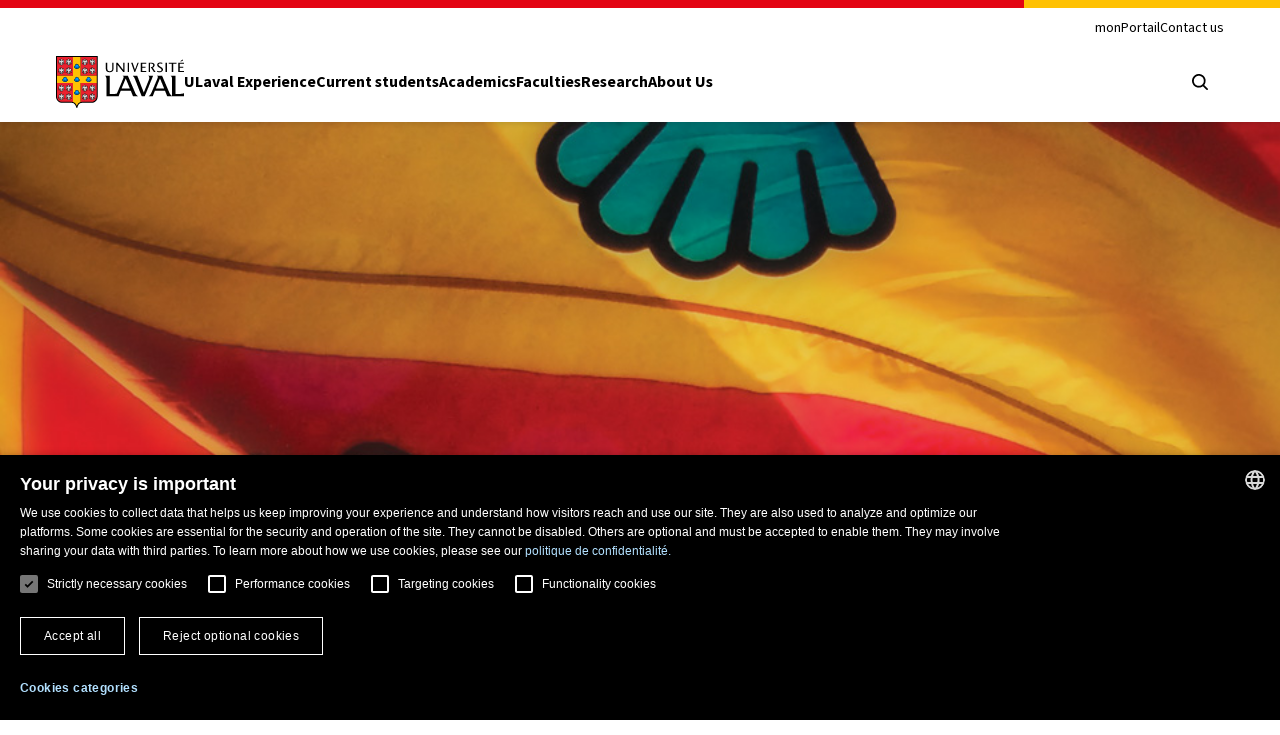

--- FILE ---
content_type: application/javascript
request_url: https://www.ulaval.ca/themes/ulaval_templates/assets/ulaval/js/object-fit-init.js?t8wr32
body_size: 247
content:
objectFitImages();
